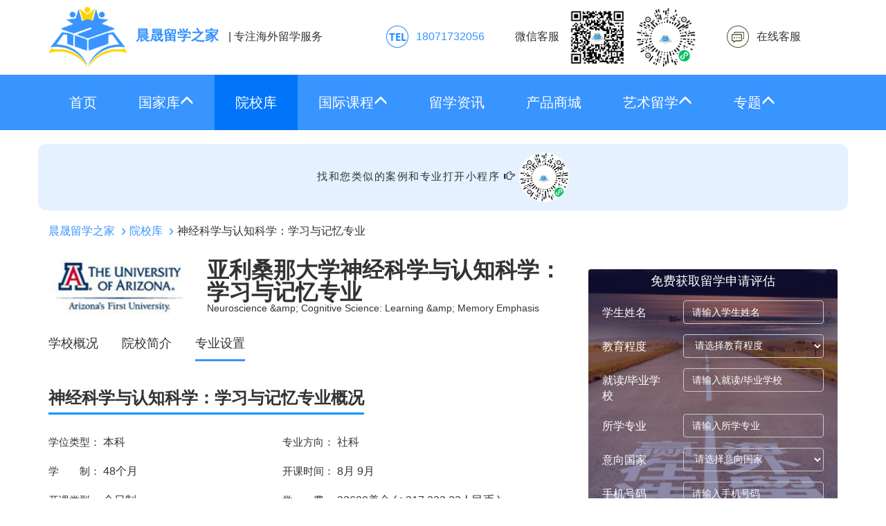

--- FILE ---
content_type: text/html; charset=UTF-8
request_url: https://www.zgsm123.com/schools/majors/course-38-166.html
body_size: 6456
content:
<!DOCTYPE html>
<html lang="zh-CN">
<head>
    <meta charset="utf-8">
    <meta http-equiv="X-UA-Compatible" content="IE=edge">
    <meta name="viewport" content="width=device-width, initial-scale=1">
    <meta name="applicable-device" content="pc,mobile">
    <meta http-equiv="Cache-Control" content="no-transform"/>
    <meta http-equiv="Cache-Control" content="no-siteapp" />
    <link rel="canonical" href="https://www.zgsm123.com/schools/majors/course-38-166.html" />

    <meta name="description" content="晨晟留学之家为广大留学生提供亚利桑那大学本科神经科学与认知科学：学习与记忆专业的相关信息，例如：亚利桑那大学本科神经科学与认知科学：学习与记忆专业介绍、亚利桑那大学本科神经科学与认知科学：学习与记忆专业课程设置、亚利桑那大学本科神经科学与认知科学：学习与记忆专业学费,亚利桑那大学本科神经科学与认知科学：学习与记忆专业申请条件。">
    <meta name="keywords" content="亚利桑那大学本科神经科学与认知科学：学习与记忆专业学费,亚利桑那大学本科神经科学与认知科学：学习与记忆专业申请,亚利桑那大学本科神经科学与认知科学：学习与记忆专业介绍">
    <meta name="csrf-token" content="o5LrLOwahKtAlvdEynCyA93FuRcOKo5M1Ok8W380">

    <title>亚利桑那大学本科神经科学与认知科学：学习与记忆专业学费及申请介绍-晨晟留学之家</title>

    <link rel="stylesheet" href="/css/bootstrap.min.css">
    <link rel="stylesheet" href="https://www.zgsm123.com/css/main.css?v=20241015">
        <script src="/js/jquery-2.2.3.min.js"></script>
    <script src="/js/bootstrap.min.js"></script>
    <link rel="shortcut icon" href="https://www.zgsm123.com/images/logo2022.png"  type="image/x-icon" />
</head>
<body ontouchstart>
<div class="header-base">
    <div class="container hidden-xs header-top">
        <div class="row">
            <div class="col-md-5">
                <a class="logo" href="https://www.zgsm123.com"><img alt="晨晟留学之家" src="https://www.zgsm123.com/images/logo2022.png" rel="nofollow"><span>晨晟留学之家</span></a>
                <span class="slogan">| 专注海外留学服务</span>
            </div>
            <div class="col-md-7 header-right">
                            <a class="tel">18071732056</a>
                <a class="wechat">微信客服<img src="https://www.zgsm123.com/images/qrcode-wechat.jpg"><img src="https://www.zgsm123.com/images/qrcode-wechatmp.png"></a>
                <a class="online" role="click2kefu">在线客服</a>
                        </div>
        </div>
    </div>
    <nav class="navbar navbar-default navbar-main" >
        <div class="container">
            <div class="navbar-header">
                <button type="button" class="navbar-toggle collapsed" data-toggle="collapse" data-target="#navbar-collapse" aria-expanded="false">
                    <span class="sr-only"></span>
                    <span class="icon-bar"></span>
                    <span class="icon-bar"></span>
                    <span class="icon-bar"></span>
                </button>
                <a class="navbar-brand visible-xs logo" href="https://www.zgsm123.com"><img alt="晨晟留学之家" src="https://www.zgsm123.com/images/logo-white2022.png" rel="nofollow"><span>晨晟留学之家</span></a>
            </div>
            <div class="collapse navbar-collapse" id="navbar-collapse">
                <ul class="nav navbar-nav">
                    <ul class="nav navbar-nav">
    <li ><a href="/">首页</a></li>
    <li class="dropdown ">
        <a id="nav-gjk" data-target="#" data-toggle="dropdown" role="button" aria-haspopup="true" aria-expanded="false">
            国家库<i class="glyphicon glyphicon-menu-up"></i>
        </a>
        <ul class="dropdown-menu" aria-labelledby="nav-gjk">
            <li><a href="https://www.zgsm123.com/country/us/">美国</a></li>
            <li><a href="https://www.zgsm123.com/country/uk/">英国</a></li>
            <li><a href="https://www.zgsm123.com/country/au/">澳大利亚</a></li>
            <li><a href="https://www.zgsm123.com/country/sg/">新加坡</a></li>
            <li><a href="https://www.zgsm123.com/country/nz/">新西兰</a></li>
            <li><a href="https://www.zgsm123.com/country/ir/">爱尔兰</a></li>
            <li><a href="https://www.zgsm123.com/country/ca/">加拿大</a></li>
        </ul>
    </li>
        <li class="active"><a href="https://www.zgsm123.com/schools/list-0-0-0.html">院校库</a></li>
    
    <li class="dropdown ">
        <a id="nav-gjkc" data-target="#" data-toggle="dropdown" role="button" aria-haspopup="true" aria-expanded="false">
            国际课程<i class="glyphicon glyphicon-menu-up"></i>
        </a>
        <ul class="dropdown-menu" aria-labelledby="nav-gjkc">
            <li><a href="https://www.zgsm123.com/zt/alevel.html">A-level</a></li>
            <li><a href="https://www.zgsm123.com/course/list-0/p1.html">国际课程资讯</a></li>
            <li><a href="https://www.zgsm123.com/zt/yyks/list-0.html">国际课程机构</a></li>
        </ul>
    </li>
    <li ><a href="https://www.zgsm123.com/news/list-0-0.html">留学资讯</a></li>
    <li ><a href="https://www.zgsm123.com/product/list.html">产品商城</a></li>
    
    <li class="dropdown ">
        <a id="nav-gjkc" data-target="#" data-toggle="dropdown" role="button" aria-haspopup="true" aria-expanded="false">
            艺术留学<i class="glyphicon glyphicon-menu-up"></i>
        </a>
        <ul class="dropdown-menu" aria-labelledby="nav-gjkc">
            <li><a href="https://www.zgsm123.com/zt/yslx.html">美术</a></li>
            <li><a href="https://www.zgsm123.com/zt/yslx-music.html">音乐</a></li>
        </ul>
    </li>
    <li class="dropdown ">
        <a id="nav-gjkc" data-target="#" data-toggle="dropdown" role="button" aria-haspopup="true" aria-expanded="false">
            专题<i class="glyphicon glyphicon-menu-up"></i>
        </a>
        <ul class="dropdown-menu" aria-labelledby="nav-gjkc">
            <li><a href="https://www.zgsm123.com/zt/bjts/list-0.html">背景提升</a></li>
            <li><a href="https://www.zgsm123.com/zt/rmss.html">热门搜索</a></li>
        </ul>
    </li>
    
</ul>                </ul>
                <ul class="nav navbar-nav navbar-right visible-xs">
                    <li><a href="javascript:void(0);">电话/微信：18071732056</a></li>
                </ul>
            </div>
        </div>
    </nav>
    <div class="banner">
            </div>
</div>
<div class="header-base">
    <div class="container header-top text-center" style="font-size:15px;letter-spacing:1.5px;padding:12px 32px;border-radius:12px;background-color:#e5f1ff">
    找和您类似的案例和专业打开小程序 <i class="glyphicon glyphicon-hand-right"></i>
    <img style="border-radius:50%;height:72px" src="https://www.zgsm123.com/images/qrcode-wechatmp.png">
    </div>
</div>
<div class="main">
        <div class="container">
    <ol class="breadcrumb">
                                    <li ><a href="/">晨晟留学之家</a></li>
                                                <li ><a href="https://www.zgsm123.com/schools/list-0-0-0.html">院校库</a></li>
                                                <li class="active"><span>神经科学与认知科学：学习与记忆专业</span></li>
                        </ol>
</div>    <div class="results school-detail">
        <div class="container">
            <div class="row">
                <div class="col-xs-12 col-md-8">
                    <div class="name clearfix bc_school">
                        <img src="https://sites2019.oss-cn-beijing.aliyuncs.com/liuxue/images/school/98ee4878f19a66e8b7a919d96bdfde28.jpg" alt="亚利桑那大学" rel="nofollow" />
                        <div class="bc_name">
                            <h1>亚利桑那大学神经科学与认知科学：学习与记忆专业</h1>
                            <span>Neuroscience &amp;amp; Cognitive Science: Learning &amp;amp; Memory Emphasis</span>
                        </div>
                    </div>
                    <ul class="list-inline block tabs">
                        <li><a href="https://www.zgsm123.com/schools/detail-38.html">学校概况</a></li>
                        <li><a href="https://www.zgsm123.com/schools/description-38.html">院校简介</a></li>
                        <li class="active"><a href="https://www.zgsm123.com/schools/majors/38-0-0.html">专业设置</a></li>
                    </ul>
                    <div class="block major bc_major">
                        <h2><span>神经科学与认知科学：学习与记忆专业概况</span></h2>
                        <dl class="bc_horizontal">
                            <dt>学位类型：</dt>
                            <dd>本科</dd>
                            <dt>专业方向：</dt>
                            <dd>社科</dd>
                            <dt>学　　制：</dt>
                            <dd>48个月</dd>
                            <dt>开课时间：</dt>
                            <dd>8月 9月</dd>
                            <dt>开课类型：</dt>
                            <dd>全日制</dd>
                            <dt>学　　费：</dt>
                            <dd>32600美金 ( ≈217,333.33人民币 )</dd>
                        </dl>
                        <div class="bc_detail">
                            <p>神经科学与认知科学：学习与记忆为48个月的本科课程。开设神经科学与认知科学：学习与记忆专业旨在希望学生可以通过学习把课堂知识应用到现实，可以掌握神经科学与认知科学：学习与记忆方面的专业知识，成为神经科学与认知科学：学习与记忆领域的专业人士。</p>
                        </div>
                        <form method="post" action="https://www.zgsm123.com/assessment/application.html" id="assessmentAppliForm">
                            <div class="apply">
                                <input type="hidden" name="_token" value="o5LrLOwahKtAlvdEynCyA93FuRcOKo5M1Ok8W380">                                <input type="hidden" name="majorId" value="166" />
                                <a onclick="javascript:$('#assessmentAppliForm').submit();return false;" href="https://www.zgsm123.com/assessment/application.html" rel="nofollow">申请该课程</a>
                            </div>
                        </form>
                                                                            <h2><span>神经科学与认知科学：学习与记忆专业申请要求</span></h2>
                            <div class="bc_detail">
                                <p>
高中在读或者毕业：高三在读或者高中毕业<br/>
高中三年GPA不低于3.3，均分80以上，ACT30+，SAT1290+，托福80+
</p>
                            </div>
                                                                            <h2><span>神经科学与认知科学：学习与记忆专业申请资料</span></h2>
                            <div class="bc_detail">
                                <p>在线填写申请或下载填写申请表；高中毕业证书和成绩单；托福或雅思语言成绩；SAT或ACT成绩；2篇少于300字的小短文，主要说明自己过去经历、理想和目标专业，并有老师或家长证明是属实的；简历，包括参加过的活动、工作经历、曾获得的荣誉；不低于54300美元的银行存款证</p>
                            </div>
                                                                            <h2><span>神经科学与认知科学：学习与记忆专业就业方向</span></h2>
                            <div class="bc_detail">
                                <p>神经科学与认知科学：学习与记忆是一门具有很强技术性的专业，帮助学生能够在毕业时就掌握一门很好的技术，就业前景非常好。亚利桑那大学在美国是一所优秀的普通高等学校，而亚利桑那大学的神经科学与认知科学：学习与记忆又是该校优秀专业之一，职业选择范围不仅非常广还很轻松。</p>
                            </div>
                                                                    </div>
                </div>
                <div class="col-xs-12 col-md-4">
                    <div class="assessment-application">
    <div>
        <div class="title">免费获取留学申请评估</div>
        <form class="form-horizontal" id="applicationForm" action="https://www.zgsm123.com/assessment/application.html" method="POST">
            <input type="hidden" name="_token" value="o5LrLOwahKtAlvdEynCyA93FuRcOKo5M1Ok8W380">            <input name="type" type="hidden" value="1">
            <div class="form-group">
                <label for="inputName" class="col-lg-4 col-md-4 col-sm-3 control-label hidden-xs">学生姓名</label>
                <div class="col-lg-8 col-md-8 col-sm-9">
                    <input type="text" class="form-control" id="inputName" name="name" placeholder="请输入学生姓名" autocomplete="off">
                </div>
            </div>
            <div class="form-group">
                <label for="selectDegree" class="col-lg-4 col-md-4 col-sm-3 control-label hidden-xs">教育程度</label>
                <div class="col-lg-8 col-md-8 col-sm-9">
                    <select id="selectDegree" name="degree" class="form-control">
                        <option value="" class="hidden">请选择教育程度</option>
                        <option value="1">初中毕业</option>
                        <option value="2">高中在读</option>
                        <option value="3">高中毕业</option>
                        <option value="4">专科在读</option>
                        <option value="5">专科毕业</option>
                        <option value="6">本科在读</option>
                        <option value="7">本科毕业</option>
                        <option value="8">研究生在读</option>
                        <option value="9">研究生毕业</option>
                    </select>
                </div>
            </div>
            <div class="form-group">
                <label for="inputSchool" class="col-lg-4 col-md-4 col-sm-3 control-label hidden-xs">就读/毕业学校</label>
                <div class="col-lg-8 col-md-8 col-sm-9">
                    <input type="text" class="form-control" id="inputSchool" name="school" placeholder="请输入就读/毕业学校" autocomplete="off">
                </div>
            </div>
            <div class="form-group">
                <label for="inputMajor" class="col-lg-4 col-md-4 col-sm-3 control-label hidden-xs">所学专业</label>
                <div class="col-lg-8 col-md-8 col-sm-9">
                    <input type="text" class="form-control" id="inputMajor" name="major" placeholder="请输入所学专业" autocomplete="off">
                </div>
            </div>
            <div class="form-group">
                <label for="selectCountry" class="col-lg-4 col-md-4 col-sm-3 control-label hidden-xs">意向国家</label>
                <div class="col-lg-8 col-md-8 col-sm-9">
                    <select id="selectCountry" name="country" class="form-control">
                        <option value="" class="hidden">请选择意向国家</option>
                        <option value="1">美国</option>
                        <option value="2">英国</option>
                        <option value="3">加拿大</option>
                        <option value="4">澳大利亚</option>
                        <option value="5">新西兰</option>
                        <option value="6">爱尔兰</option>
                    </select>
                </div>
            </div>
            <div class="form-group">
                <label for="inputPhone" class="col-lg-4 col-md-4 col-sm-3 control-label hidden-xs">手机号码</label>
                <div class="col-lg-8 col-md-8 col-sm-9">
                    <input type="text" class="form-control" id="inputPhone" name="phone" placeholder="请输入手机号码" autocomplete="off">
                </div>
            </div>
            <div class="form-group">
                <label class="col-lg-8 col-md-8 col-sm-9 col-sm-offset-3">
                    <input style="vertical-align: text-bottom;" type="checkbox" name="agree" id="agree"> 同意<a href="https://www.zgsm123.com/assessment/agreement.html" target="_blank" style="color: #3894FF;" rel="nofollow">用户隐私协议</a>
                </label>
            </div>
            <div class="form-group">
                <div class="col-sm-12">
                    <button type="button" class="btn" id="applicationBtn">留学申请评估</button>
                </div>
            </div>
        </form>
    </div>
</div>
<script>
    $(function() {
        $('#applicationBtn').click(function() {
            if($.trim($('#inputName').val()) === '') {
                alertMessage('请填写学生姓名');
                return false;
            } else if(!$('#selectDegree').val().match(/^[1-9]$/)) {
                alertMessage('请选择教育程度');
                return false;
            } else if($.trim($('#inputSchool').val()) === '') {
                alertMessage('请填写就读/毕业学校');
                return false;
            } else if($.trim($('#inputMajor').val()) === '') {
                alertMessage('请填写所学专业');
                return false;
            } else if(!$('#selectCountry').val().match(/^[1-6]$/)) {
                alertMessage('请选择意向国家');
                return false;
            } else if($.trim($('#inputPhone').val()) === '') {
                alertMessage('请填写手机号码');
                return false;
            } else if(!$('#inputPhone').val().match(/^1[3-9]\d{9}$/)) {
                alertMessage('手机号码格式错误，请重新填写');
                return false;
            } else if(!$('#agree').is(':checked')) {
                alertMessage('请同意用户隐私协议');
                return false;
            }
            $('#applicationForm').submit();
        });
    });
</script>

<div class="mt-30 mb-30" style="display:flex">
    <div>
        <img src="https://www.zgsm123.com/images/qrcode-wechat.jpg" alt="咨询留学，请加微信" style="max-width:100%"/>
        <div style="text-align:center;font-weight:600">咨询留学，请加微信</div>
    </div>
    <div>
        <img src="https://www.zgsm123.com/images/qrcode-wechat.jpg" alt="顾问微信号" style="max-width:100%"/>
        <div style="text-align:center;font-weight:600">顾问微信号</div>
    </div>
</div>
                </div>
            </div>
        </div>
    </div>
</div>
<footer>
        <p class="mb-15 links"><a href="https://www.zgsm123.com/contact.html">联系我们</a></p>
    <p>我们致力为您提供准确而丰富的留学信息</p>
    <p>Copyright &copy; 2026 晨晟（北京）教育咨询有限公司 Inc. All Rights Reserved.</p>
    <p>微信：18071732056</p>
    <p>晨晟留学之家.<a rel="nofollow" href="https://beian.miit.gov.cn/" target="_blank">京ICP备19059139号-1</a></p>
</footer>
<div class="modal fade" id="messageModal" tabindex="-1" role="dialog" aria-labelledby="messageModalLabel">
    <div class="modal-dialog modal-sm" role="document">
        <div class="modal-content">
            <div class="modal-header">
                <button type="button" class="close" data-dismiss="modal" aria-label="Close"><span aria-hidden="true">&times;</span></button>
                <div class="modal-title" id="messageModalLabel">提示</div>
            </div>
            <div class="modal-body">
                <p id="modelMessage"></p>
            </div>
        </div>
    </div>
</div>
<script>
    function alertMessage(message) {
        $('#modelMessage').text(message);
        $('#messageModal').modal('show');
    }
</script><script>
function browserRedirect() {
  var sUserAgent= navigator.userAgent.toLowerCase();
  var bIsIpad= sUserAgent.match(/ipad/i) == "ipad";
  var bIsIphoneOs= sUserAgent.match(/iphone os/i) == "iphone os";
  var bIsMidp= sUserAgent.match(/midp/i) == "midp";
  var bIsUc7= sUserAgent.match(/rv:1.2.3.4/i) == "rv:1.2.3.4";
  var bIsUc= sUserAgent.match(/ucweb/i) == "ucweb";
  var bIsAndroid= sUserAgent.match(/android/i) == "android";
  var bIsCE= sUserAgent.match(/windows ce/i) == "windows ce";
  var bIsWM= sUserAgent.match(/windows mobile/i) == "windows mobile";
  if (bIsIpad || bIsIphoneOs || bIsMidp || bIsUc7 || bIsUc || bIsAndroid || bIsCE || bIsWM) {
    return true;
  }
  return false;
}
$(function(){
  if(browserRedirect()){
    if($('#contact-qrcode').length > 0) {
      $('#contact-qrcode').show()
    } else {
      var contact = $('<div></div>');
      contact.attr('id', 'contact-qrcode').attr('style', 'position:fixed;right:8px;bottom:56px;height:138px;width:121px;display:block').html('<div style="width:100%;height:100%;background:url(/images/contact-qrcode.png) no-repeat center center;background-size:100%;"></div>');
      $('body').append(contact);
    }
  }
  $(document).off('click.bs.dropdown.data-api');
  /**
   * 鼠标划过就展开子菜单，免得需要点击才能展开
   */
  function dropdownOpen() {
    var $dropdownLi = $('li.dropdown');
    $dropdownLi.mouseover(function() {
      $(this).addClass('open');
    }).mouseout(function() {
      $(this).removeClass('open');
    });
  }
  dropdownOpen();
});
</script>
  <script>
  // 百度统计
      var _hmt = _hmt || [];
      (function() {
        var hm = document.createElement("script");
        hm.src = "https://hm.baidu.com/hm.js?c0dc27c2ed60eb30429b215a61877cd9";
        var s = document.getElementsByTagName("script")[0];
        s.parentNode.insertBefore(hm, s);
      })();
  </script>

    <!-- 易聊机器人 v3 -->
  <script language="javascript" src="//scripts.easyliao.com/js/easyliao.js"></script>
  <script>
  if(browserRedirect()){
    document.writeln('<script type="text/javascript" charset="UTF-8" src="//scripts.easyliao.com/33829/66597.js"></sc'+'ript>');
  }else{
    document.writeln('<script type="text/javascript" charset="UTF-8" src="//scripts.easyliao.com/33829/66392.js"></sc'+'ript>');
  }
  $("[role=click2kefu]").click(function () {
    if(openJesongChatByGroup) openJesongChatByGroup(33829,43269);
  });
  </script>
    
</body>
</html>
